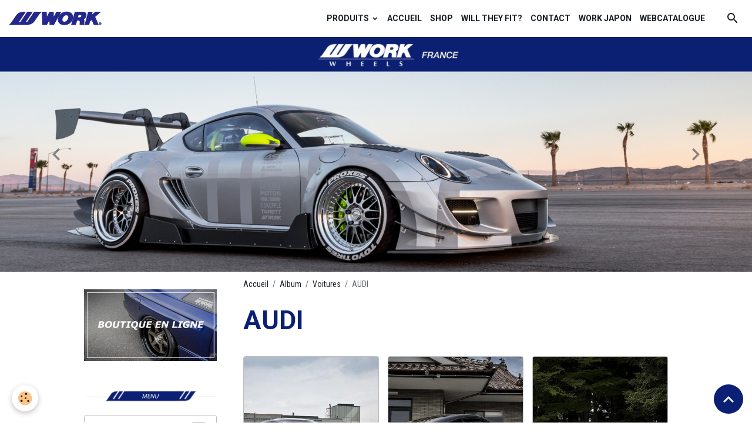

--- FILE ---
content_type: text/html; charset=UTF-8
request_url: https://www.workwheels.fr/album-photos/nos-bureaux/audi-vwg/
body_size: 75696
content:

<!DOCTYPE html>
<html lang="fr">
    <head>
        <title>AUDI</title>
        <meta name="theme-color" content="rgb(255, 255, 255)">
        <meta name="msapplication-navbutton-color" content="rgb(255, 255, 255)">
        <!-- METATAGS -->
        <!-- rebirth / basic -->
<!--[if IE]>
<meta http-equiv="X-UA-Compatible" content="IE=edge">
<![endif]-->
<meta charset="utf-8">
<meta name="viewport" content="width=device-width, initial-scale=1, shrink-to-fit=no">
    <link href="//www.workwheels.fr/fr/themes/designlines/60e31d1f009b4a1be22cb88d.css?v=a72db6192a13003e3c0dc5ad174a8f84" rel="stylesheet">
    <meta name="description" content="" />
    <link rel="image_src" href="https://www.workwheels.fr/medias/images/04385088-photo-logo-audi-1.jpg" />
    <meta property="og:image" content="https://www.workwheels.fr/medias/images/04385088-photo-logo-audi-1.jpg" />
    <link rel="canonical" href="https://www.workwheels.fr/album-photos/nos-bureaux/audi-vwg/">
<meta name="generator" content="e-monsite (e-monsite.com)">

    <link rel="icon" href="https://www.workwheels.fr/medias/site/favicon/favicon-logo.png">

<link href="https://fonts.googleapis.com/css?family=Roboto:300,400,700&amp;display=swap" rel="stylesheet">

        
    <link rel="preconnect" href="https://fonts.googleapis.com">
    <link rel="preconnect" href="https://fonts.gstatic.com" crossorigin="anonymous">
    <link href="https://fonts.googleapis.com/css?family=Roboto+Condensed:300,300italic,400,400italic,700,700italic%7CRoboto:300,300italic,400,400italic,700,700italic&display=swap" rel="stylesheet">

<link href="//www.workwheels.fr/themes/combined.css?v=6_1642769533_401" rel="stylesheet">


<link rel="preload" href="//www.workwheels.fr/medias/static/themes/bootstrap_v4/js/jquery-3.6.3.min.js?v=26012023" as="script">
<script src="//www.workwheels.fr/medias/static/themes/bootstrap_v4/js/jquery-3.6.3.min.js?v=26012023"></script>
<link rel="preload" href="//www.workwheels.fr/medias/static/themes/bootstrap_v4/js/popper.min.js?v=31012023" as="script">
<script src="//www.workwheels.fr/medias/static/themes/bootstrap_v4/js/popper.min.js?v=31012023"></script>
<link rel="preload" href="//www.workwheels.fr/medias/static/themes/bootstrap_v4/js/bootstrap.min.js?v=31012023" as="script">
<script src="//www.workwheels.fr/medias/static/themes/bootstrap_v4/js/bootstrap.min.js?v=31012023"></script>
<script src="//www.workwheels.fr/themes/combined.js?v=6_1642769533_401&lang=fr"></script>
<script type="application/ld+json">
    {
        "@context" : "https://schema.org/",
        "@type" : "WebSite",
        "name" : "Work Wheels France",
        "url" : "https://www.workwheels.fr/"
    }
</script>




        <!-- //METATAGS -->
            <script src="//www.workwheels.fr/medias/static/js/rgpd-cookies/jquery.rgpd-cookies.js?v=2087"></script>
    <script>
                                    $(document).ready(function() {
            $.RGPDCookies({
                theme: 'bootstrap_v4',
                site: 'www.workwheels.fr',
                privacy_policy_link: '/about/privacypolicy/',
                cookies: [{"id":null,"favicon_url":"https:\/\/ssl.gstatic.com\/analytics\/20210414-01\/app\/static\/analytics_standard_icon.png","enabled":true,"model":"google_analytics","title":"Google Analytics","short_description":"Permet d'analyser les statistiques de consultation de notre site","long_description":"Indispensable pour piloter notre site internet, il permet de mesurer des indicateurs comme l\u2019affluence, les produits les plus consult\u00e9s, ou encore la r\u00e9partition g\u00e9ographique des visiteurs.","privacy_policy_url":"https:\/\/support.google.com\/analytics\/answer\/6004245?hl=fr","slug":"google-analytics"},{"id":null,"favicon_url":"","enabled":true,"model":"addthis","title":"AddThis","short_description":"Partage social","long_description":"Nous utilisons cet outil afin de vous proposer des liens de partage vers des plateformes tiers comme Twitter, Facebook, etc.","privacy_policy_url":"https:\/\/www.oracle.com\/legal\/privacy\/addthis-privacy-policy.html","slug":"addthis"}],
                modal_title: 'Gestion\u0020des\u0020cookies',
                modal_description: 'd\u00E9pose\u0020des\u0020cookies\u0020pour\u0020am\u00E9liorer\u0020votre\u0020exp\u00E9rience\u0020de\u0020navigation,\nmesurer\u0020l\u0027audience\u0020du\u0020site\u0020internet,\u0020afficher\u0020des\u0020publicit\u00E9s\u0020personnalis\u00E9es,\nr\u00E9aliser\u0020des\u0020campagnes\u0020cibl\u00E9es\u0020et\u0020personnaliser\u0020l\u0027interface\u0020du\u0020site.',
                privacy_policy_label: 'Consulter\u0020la\u0020politique\u0020de\u0020confidentialit\u00E9',
                check_all_label: 'Tout\u0020cocher',
                refuse_button: 'Refuser',
                settings_button: 'Param\u00E9trer',
                accept_button: 'Accepter',
                callback: function() {
                    // website google analytics case (with gtag), consent "on the fly"
                    if ('gtag' in window && typeof window.gtag === 'function') {
                        if (window.jsCookie.get('rgpd-cookie-google-analytics') === undefined
                            || window.jsCookie.get('rgpd-cookie-google-analytics') === '0') {
                            gtag('consent', 'update', {
                                'ad_storage': 'denied',
                                'analytics_storage': 'denied'
                            });
                        } else {
                            gtag('consent', 'update', {
                                'ad_storage': 'granted',
                                'analytics_storage': 'granted'
                            });
                        }
                    }
                }
            });
        });
    </script>
        <script async src="https://www.googletagmanager.com/gtag/js?id=G-4VN4372P6E"></script>
<script>
    window.dataLayer = window.dataLayer || [];
    function gtag(){dataLayer.push(arguments);}
    
    gtag('consent', 'default', {
        'ad_storage': 'denied',
        'analytics_storage': 'denied'
    });
    
    gtag('js', new Date());
    gtag('config', 'G-4VN4372P6E');
</script>

                        <script src="//www.workwheels.fr/medias/static/themes/ems_framework/js/masonry.pkgd.min.js"></script>
        <script src="//www.workwheels.fr/medias/static/themes/ems_framework/js/imagesloaded.pkgd.min.js"></script>
                            </head>
    <body id="album-photos_run_nos-bureaux_audi-vwg" data-template="default">
        

                <!-- BRAND TOP -->
        
        <!-- NAVBAR -->
                                                                <nav class="navbar navbar-expand-lg " id="navbar" data-animation="sliding">
                                                                    <a aria-label="brand" class="navbar-brand d-inline-flex align-items-center" href="https://www.workwheels.fr/">
                                                    <img src="https://www.workwheels.fr/medias/site/logos/header-logo.png" alt="Work Wheels France" class="img-fluid brand-logo mr-2 d-inline-block">
                                                                        <span class="brand-titles d-lg-flex flex-column align-items-start">
                            <span class="brand-title d-none">Work Wheels France</span>
                                                        <span class="brand-subtitle d-none">Les jantes aluminium sur-mesure de qualité pour le style et la performance fabriquées à la main au Japon</span>
                                                    </span>
                                            </a>
                                                    <button id="buttonBurgerMenu" title="BurgerMenu" class="navbar-toggler collapsed" type="button" data-toggle="collapse" data-target="#menu">
                    <span></span>
                    <span></span>
                    <span></span>
                    <span></span>
                </button>
                <div class="collapse navbar-collapse flex-lg-grow-0 ml-lg-auto" id="menu">
                                                                                                                <ul class="navbar-nav navbar-menu nav-all nav-all-right">
                                                                                                                                                                                                                                                                            <li class="nav-item dropdown" data-index="1">
                            <a class="nav-link dropdown-toggle" href="https://www.workwheels.fr/pages/gamme-de-produits/">
                                                                PRODUITS
                            </a>
                                                                                        <div class="collapse dropdown-menu">
                                    <ul class="list-unstyled">
                                                                                                                                                                                                                                                                                                                                                                                                                <li class="dropdown">
                                                <a class="dropdown-item dropdown-toggle" href="https://www.workwheels.fr/pages/gamme-de-produits/emotion/">
                                                    EMOTION
                                                </a>
                                                                                                                                                    <div class="collapse dropdown-menu dropdown-submenu">
                                                        <ul class="list-unstyled">
                                                                                                                            <li>
                                                                    <a class="dropdown-item" href="https://www.workwheels.fr/pages/gamme-de-produits/emotion/emotion-t7r-1-1707923331.html">EMOTION ZR7</a>
                                                                </li>
                                                                                                                            <li>
                                                                    <a class="dropdown-item" href="https://www.workwheels.fr/pages/gamme-de-produits/emotion/emotion-cr-3p.html">EMOTION CR 3P</a>
                                                                </li>
                                                                                                                            <li>
                                                                    <a class="dropdown-item" href="https://www.workwheels.fr/pages/gamme-de-produits/emotion/emotion-zr10-1-1.html">EMOTION ZR10 2P</a>
                                                                </li>
                                                                                                                            <li>
                                                                    <a class="dropdown-item" href="https://www.workwheels.fr/pages/gamme-de-produits/emotion/emotion-t5r.html">EMOTION T5R</a>
                                                                </li>
                                                                                                                            <li>
                                                                    <a class="dropdown-item" href="https://www.workwheels.fr/pages/gamme-de-produits/emotion/emotion-rs11.html">EMOTION RS11</a>
                                                                </li>
                                                                                                                            <li>
                                                                    <a class="dropdown-item" href="https://www.workwheels.fr/pages/gamme-de-produits/emotion/emotion-t5r-2p.html">EMOTION T5R 2P</a>
                                                                </li>
                                                                                                                            <li>
                                                                    <a class="dropdown-item" href="https://www.workwheels.fr/pages/gamme-de-produits/emotion/emotion-t7r-2p.html">EMOTION T7R 2P</a>
                                                                </li>
                                                                                                                            <li>
                                                                    <a class="dropdown-item" href="https://www.workwheels.fr/pages/gamme-de-produits/emotion/emotion-t7r-1.html">EMOTION T7R</a>
                                                                </li>
                                                                                                                            <li>
                                                                    <a class="dropdown-item" href="https://www.workwheels.fr/pages/gamme-de-produits/emotion/emotion-zr10-1.html">EMOTION ZR10</a>
                                                                </li>
                                                                                                                            <li>
                                                                    <a class="dropdown-item" href="https://www.workwheels.fr/pages/gamme-de-produits/emotion/emotion-cr-2p.html">EMOTION CR 2P</a>
                                                                </li>
                                                                                                                            <li>
                                                                    <a class="dropdown-item" href="https://www.workwheels.fr/pages/gamme-de-produits/emotion/emotion-m8r.html">EMOTION M8R</a>
                                                                </li>
                                                                                                                            <li>
                                                                    <a class="dropdown-item" href="https://www.workwheels.fr/pages/gamme-de-produits/emotion/emotion-d9r.html">EMOTION D9R</a>
                                                                </li>
                                                                                                                            <li>
                                                                    <a class="dropdown-item" href="https://www.workwheels.fr/pages/gamme-de-produits/emotion/emotion-cr.html">EMOTION CR</a>
                                                                </li>
                                                                                                                        <li class="dropdown-menu-root">
                                                                <a class="dropdown-item" href="https://www.workwheels.fr/pages/gamme-de-produits/emotion/">EMOTION</a>
                                                            </li>
                                                        </ul>
                                                    </div>
                                                                                            </li>
                                                                                                                                                                                                                                                                                                                                                                                                                <li class="dropdown">
                                                <a class="dropdown-item dropdown-toggle" href="https://www.workwheels.fr/pages/gamme-de-produits/meister/">
                                                    MEISTER
                                                </a>
                                                                                                                                                    <div class="collapse dropdown-menu dropdown-submenu">
                                                        <ul class="list-unstyled">
                                                                                                                            <li>
                                                                    <a class="dropdown-item" href="https://www.workwheels.fr/pages/gamme-de-produits/meister/page-1-1-1-1-1-1.html">MEISTER CR01</a>
                                                                </li>
                                                                                                                            <li>
                                                                    <a class="dropdown-item" href="https://www.workwheels.fr/pages/gamme-de-produits/meister/page-1-1-1-1.html">MEISTER S1 2P</a>
                                                                </li>
                                                                                                                            <li>
                                                                    <a class="dropdown-item" href="https://www.workwheels.fr/pages/gamme-de-produits/meister/page.html">EMOTION S1 3P</a>
                                                                </li>
                                                                                                                            <li>
                                                                    <a class="dropdown-item" href="https://www.workwheels.fr/pages/gamme-de-produits/meister/page-1-1-1-1-1.html">MEISTER M1 3P</a>
                                                                </li>
                                                                                                                            <li>
                                                                    <a class="dropdown-item" href="https://www.workwheels.fr/pages/gamme-de-produits/meister/page-1.html">MEISTER L1 3P</a>
                                                                </li>
                                                                                                                        <li class="dropdown-menu-root">
                                                                <a class="dropdown-item" href="https://www.workwheels.fr/pages/gamme-de-produits/meister/">MEISTER</a>
                                                            </li>
                                                        </ul>
                                                    </div>
                                                                                            </li>
                                                                                                                                                                                                                                                                                                                                                                                                                <li class="dropdown">
                                                <a class="dropdown-item dropdown-toggle" href="https://www.workwheels.fr/pages/gamme-de-produits/equip/">
                                                    EQUIP
                                                </a>
                                                                                                                                                    <div class="collapse dropdown-menu dropdown-submenu">
                                                        <ul class="list-unstyled">
                                                                                                                            <li>
                                                                    <a class="dropdown-item" href="https://www.workwheels.fr/pages/gamme-de-produits/equip/emotion-cr-3p222.html">EQUIP 40</a>
                                                                </li>
                                                                                                                            <li>
                                                                    <a class="dropdown-item" href="https://www.workwheels.fr/pages/gamme-de-produits/equip/emotion-cr-3p222-1.html">EQUIP 01</a>
                                                                </li>
                                                                                                                            <li>
                                                                    <a class="dropdown-item" href="https://www.workwheels.fr/pages/gamme-de-produits/equip/emotion-cr-3p222-1-1.html">EQUIP 03</a>
                                                                </li>
                                                                                                                        <li class="dropdown-menu-root">
                                                                <a class="dropdown-item" href="https://www.workwheels.fr/pages/gamme-de-produits/equip/">EQUIP</a>
                                                            </li>
                                                        </ul>
                                                    </div>
                                                                                            </li>
                                                                                                                                                                                                                                                                                                                                                                                                                <li class="dropdown">
                                                <a class="dropdown-item dropdown-toggle" href="https://www.workwheels.fr/pages/gamme-de-produits/mco-racing/">
                                                    MCO RACING
                                                </a>
                                                                                                                                                    <div class="collapse dropdown-menu dropdown-submenu">
                                                        <ul class="list-unstyled">
                                                                                                                            <li>
                                                                    <a class="dropdown-item" href="https://www.workwheels.fr/pages/gamme-de-produits/mco-racing/page-1.html">MCO Type CS</a>
                                                                </li>
                                                                                                                        <li class="dropdown-menu-root">
                                                                <a class="dropdown-item" href="https://www.workwheels.fr/pages/gamme-de-produits/mco-racing/">MCO RACING</a>
                                                            </li>
                                                        </ul>
                                                    </div>
                                                                                            </li>
                                                                                                                                                                                                                                                                                                                                                                                                                <li class="dropdown">
                                                <a class="dropdown-item dropdown-toggle" href="https://www.workwheels.fr/pages/gamme-de-produits/gnosis-fmb01/">
                                                    GNOSIS FMB
                                                </a>
                                                                                                                                                    <div class="collapse dropdown-menu dropdown-submenu">
                                                        <ul class="list-unstyled">
                                                                                                                            <li>
                                                                    <a class="dropdown-item" href="https://www.workwheels.fr/pages/gamme-de-produits/gnosis-fmb01/page-1-1-1-1-1-1-1-1.html">FMB01</a>
                                                                </li>
                                                                                                                        <li class="dropdown-menu-root">
                                                                <a class="dropdown-item" href="https://www.workwheels.fr/pages/gamme-de-produits/gnosis-fmb01/">GNOSIS FMB</a>
                                                            </li>
                                                        </ul>
                                                    </div>
                                                                                            </li>
                                                                                                                                                                                                                                                                                                                                                                                                                <li class="dropdown">
                                                <a class="dropdown-item dropdown-toggle" href="https://www.workwheels.fr/pages/gamme-de-produits/zeast/">
                                                    ZEAST
                                                </a>
                                                                                                                                                    <div class="collapse dropdown-menu dropdown-submenu">
                                                        <ul class="list-unstyled">
                                                                                                                            <li>
                                                                    <a class="dropdown-item" href="https://www.workwheels.fr/pages/gamme-de-produits/zeast/page-1-1-1-1-1-1-1-1.html">ZEAST ST1</a>
                                                                </li>
                                                                                                                            <li>
                                                                    <a class="dropdown-item" href="https://www.workwheels.fr/pages/gamme-de-produits/zeast/page-1-1-1-1-1-1-1-1-1.html">ZEAST ST2</a>
                                                                </li>
                                                                                                                        <li class="dropdown-menu-root">
                                                                <a class="dropdown-item" href="https://www.workwheels.fr/pages/gamme-de-produits/zeast/">ZEAST</a>
                                                            </li>
                                                        </ul>
                                                    </div>
                                                                                            </li>
                                                                                                                                                                                                                                                                                                                                                                                                                <li class="dropdown">
                                                <a class="dropdown-item dropdown-toggle" href="https://www.workwheels.fr/pages/gamme-de-produits/vs/">
                                                    VS
                                                </a>
                                                                                                                                                    <div class="collapse dropdown-menu dropdown-submenu">
                                                        <ul class="list-unstyled">
                                                                                                                            <li>
                                                                    <a class="dropdown-item" href="https://www.workwheels.fr/pages/gamme-de-produits/vs/page-1-1-1-1-1-1-1-1737542941.html">VS XV</a>
                                                                </li>
                                                                                                                            <li>
                                                                    <a class="dropdown-item" href="https://www.workwheels.fr/pages/gamme-de-produits/vs/vs-kf.html">VS KF</a>
                                                                </li>
                                                                                                                            <li>
                                                                    <a class="dropdown-item" href="https://www.workwheels.fr/pages/gamme-de-produits/vs/page-1-1-1-1-1-1-1.html">VS XX</a>
                                                                </li>
                                                                                                                        <li class="dropdown-menu-root">
                                                                <a class="dropdown-item" href="https://www.workwheels.fr/pages/gamme-de-produits/vs/">VS</a>
                                                            </li>
                                                        </ul>
                                                    </div>
                                                                                            </li>
                                                                                                                                                                                                                                                                                                                                                                                                                <li class="dropdown">
                                                <a class="dropdown-item dropdown-toggle" href="https://www.workwheels.fr/pages/gamme-de-produits/seeker/">
                                                    SEEKER
                                                </a>
                                                                                                                                                    <div class="collapse dropdown-menu dropdown-submenu">
                                                        <ul class="list-unstyled">
                                                                                                                            <li>
                                                                    <a class="dropdown-item" href="https://www.workwheels.fr/pages/gamme-de-produits/seeker/page-1-1-1-1-1-1-1-1.html">SEEKER FX</a>
                                                                </li>
                                                                                                                            <li>
                                                                    <a class="dropdown-item" href="https://www.workwheels.fr/pages/gamme-de-produits/seeker/page-1-1-1-1-1-1-1-1-1.html">SEEKER CX</a>
                                                                </li>
                                                                                                                            <li>
                                                                    <a class="dropdown-item" href="https://www.workwheels.fr/pages/gamme-de-produits/seeker/page-1-1-1-1-1-1-1-1-1-1.html">SEEKER MX</a>
                                                                </li>
                                                                                                                        <li class="dropdown-menu-root">
                                                                <a class="dropdown-item" href="https://www.workwheels.fr/pages/gamme-de-produits/seeker/">SEEKER</a>
                                                            </li>
                                                        </ul>
                                                    </div>
                                                                                            </li>
                                                                                                                                                                                                                                                                    <li>
                                                <a class="dropdown-item" href="https://www.workwheels.fr/pages/gamme-de-produits/zistance/">
                                                    ZISTANCE
                                                </a>
                                                                                                                                            </li>
                                                                                                                                                                                                                                                                    <li>
                                                <a class="dropdown-item" href="https://www.workwheels.fr/pages/gamme-de-produits/accessoires/">
                                                    ACCESSOIRES
                                                </a>
                                                                                                                                            </li>
                                                                                                                                                                                                                                                                    <li>
                                                <a class="dropdown-item" href="https://www.workwheels.fr/pages/gamme-de-produits/stock-france/">
                                                    STOCK FRANCE
                                                </a>
                                                                                                                                            </li>
                                                                                <li class="dropdown-menu-root">
                                            <a class="dropdown-item" href="https://www.workwheels.fr/pages/gamme-de-produits/">PRODUITS</a>
                                        </li>
                                    </ul>
                                </div>
                                                    </li>
                                                                                                                                                                                            <li class="nav-item" data-index="2">
                            <a class="nav-link" href="https://www.workwheels.fr/">
                                                                ACCUEIL
                            </a>
                                                                                </li>
                                                                                                                                                                                            <li class="nav-item" data-index="3">
                            <a class="nav-link" href="https://www.w-autosport.com/shopping/593-work-wheels" onclick="window.open(this.href);return false;">
                                                                SHOP
                            </a>
                                                                                </li>
                                                                                                                                                                                            <li class="nav-item" data-index="4">
                            <a class="nav-link" href="https://www.willtheyfit.com/" onclick="window.open(this.href);return false;">
                                                                WILL THEY FIT?
                            </a>
                                                                                </li>
                                                                                                                                                                                            <li class="nav-item" data-index="5">
                            <a class="nav-link" href="https://www.workwheels.fr/contact/demande-de-renseignements.html">
                                                                CONTACT
                            </a>
                                                                                </li>
                                                                                                                                                                                            <li class="nav-item" data-index="6">
                            <a class="nav-link" href="https://www.work-wheels.co.jp/en/" onclick="window.open(this.href);return false;">
                                                                WORK JAPON
                            </a>
                                                                                </li>
                                                                                                                                                                                            <li class="nav-item" data-index="7">
                            <a class="nav-link" href="https://bookshelf.wisebook4.jp/html/workwheel/55692/#1" onclick="window.open(this.href);return false;">
                                                                WEBCATALOGUE
                            </a>
                                                                                </li>
                                    </ul>
            
                                    
                    
                                        <ul class="navbar-nav navbar-widgets ml-lg-4">
                                                <li class="nav-item d-none d-lg-block">
                            <a href="javascript:void(0)" class="nav-link search-toggler"><i class="material-icons md-search"></i></a>
                        </li>
                                                                    </ul>
                                        
                    
                                        <form method="get" action="https://www.workwheels.fr/search/site/" id="navbar-search" class="fade">
                        <input class="form-control form-control-lg" type="text" name="q" value="" placeholder="Votre recherche" pattern=".{3,}" required>
                        <button type="submit" class="btn btn-link btn-lg"><i class="material-icons md-search"></i></button>
                        <button type="button" class="btn btn-link btn-lg search-toggler d-none d-lg-inline-block"><i class="material-icons md-clear"></i></button>
                    </form>
                                    </div>
                    </nav>

        <!-- HEADER -->
                                                                            <header id="header">
                                                                                
    <div id="slider-6944d4dc6e852b9f8fbe8983" class="carousel slide carousel-fade" data-height="auto" data-ride="carousel" data-interval="7000">
                <div class="carousel-inner">
                            <div class="carousel-item active">
                                        <a href="https://www.workwheels.fr/?v=1" target="_blank">
                                                                            <img src="https://www.workwheels.fr/medias/images/porsche.png?v=1" alt="" class="carousel-img img-fluid">
                                                                    </a>
                                                        </div>
                            <div class="carousel-item">
                                        <a href="https://www.workwheels.fr/?v=1" target="_blank">
                                                                            <img src="https://www.workwheels.fr/medias/images/gtr.png?v=1" alt="" class="carousel-img img-fluid">
                                                                    </a>
                                                        </div>
                            <div class="carousel-item">
                                        <a href="https://www.w-autosport.com/shopping/vs/23830-vs-kf-work-wheels.html?v=1" target="_blank">
                                                                            <img src="https://www.workwheels.fr/medias/images/new-vs-kf-2025.png?v=1" alt="VS KF#" class="carousel-img img-fluid">
                                                                    </a>
                                                                <div class="carousel-caption">
                                                            <p>VS KF#</p>
                                                                                </div>
                                    </div>
                    </div>
                    <a class="carousel-control-prev" href="#slider-6944d4dc6e852b9f8fbe8983" data-slide="prev">
                <i class="material-icons md-chevron_left"></i>
            </a>
            <a class="carousel-control-next" href="#slider-6944d4dc6e852b9f8fbe8983" data-slide="next">
                <i class="material-icons md-chevron_right"></i>
            </a>
            </div>

    
    <style>
        #slider-6944d4dc6e852b9f8fbe8983{
            --carousel-bg: transparent;
            --carousel-caption-bg: transparent;
                    --carousel-height: auto;
                }
            </style>


                                    </header>
                <!-- //HEADER -->

        <!-- WRAPPER -->
                                                            <div id="wrapper" class="container">

                        <div class="row align-items-lg-start">
                            <main id="main" class="col-lg-9 order-lg-2">

                                                                            <ol class="breadcrumb">
                                    <li class="breadcrumb-item"><a href="https://www.workwheels.fr/">Accueil</a></li>
                                                <li class="breadcrumb-item"><a href="https://www.workwheels.fr/album-photos/">Album</a></li>
                                                <li class="breadcrumb-item"><a href="https://www.workwheels.fr/album-photos/nos-bureaux/">Voitures</a></li>
                                                <li class="breadcrumb-item active">AUDI</li>
                        </ol>

    <script type="application/ld+json">
        {
            "@context": "https://schema.org",
            "@type": "BreadcrumbList",
            "itemListElement": [
                                {
                    "@type": "ListItem",
                    "position": 1,
                    "name": "Accueil",
                    "item": "https://www.workwheels.fr/"
                  },                                {
                    "@type": "ListItem",
                    "position": 2,
                    "name": "Album",
                    "item": "https://www.workwheels.fr/album-photos/"
                  },                                {
                    "@type": "ListItem",
                    "position": 3,
                    "name": "Voitures",
                    "item": "https://www.workwheels.fr/album-photos/nos-bureaux/"
                  },                                {
                    "@type": "ListItem",
                    "position": 4,
                    "name": "AUDI",
                    "item": "https://www.workwheels.fr/album-photos/nos-bureaux/audi-vwg/"
                  }                          ]
        }
    </script>
                                            
                                        
                                        
                                                                                                        <div class="view view-album" id="view-category" data-category="audi-vwg">
            <div class="container">
            <div class="row">
                <div class="col">
                                            <h1 class="view-title">AUDI</h1>
                                    </div>
            </div>
        </div>
    
                        
<div id="rows-60e31d1f009b4a1be22cb88d" class="rows" data-total-pages="1" data-current-page="1">
                            
                        
                                                                                        
                                                                
                
                        
                
                
                                    
                
                                
        
                                    <div id="row-60e31d1f009b4a1be22cb88d-1" class="row-container pos-1 page_1 container">
                    <div class="row-content">
                                                                                <div class="row" data-role="line">
                                    
                                                                                
                                                                                                                                                                                                            
                                                                                                                                                                                                                                                    
                                                                                
                                                                                
                                                                                                                        
                                                                                
                                                                                                                                                                            
                                                                                        <div data-role="cell" data-size="lg" id="cell-60e31d1f00a2f565c8a09037" class="col widget-category-items">
                                               <div class="col-content">                                                        

                    			<div data-role="paginated-widget"
     data-category-model="image"
     data-items-per-page="9"
     data-items-total="6"
     data-ajax-url="https://www.workwheels.fr/album-photos/do/getcategoryitems/5581921d95de5a38a9be05ac/"
     data-max-choices=5
          data-pagination-enabled="1"
                    class="mt-4">
                    
                                                                <ul data-role="paginated-widget-list" class="card-deck album-items" data-addon="album">
                                    <li class="card album-item" data-category="audi-vwg">
        <div class="card-object">
                        <a href="https://www.workwheels.fr/medias/album/11813653916-315e732561-z-1-jpg" data-toggle="lightbox" data-gallery="audi-vwg" data-type="image" data-title="Audi TT">
                                <img loading="lazy" src="https://www.workwheels.fr/medias/album/11813653916-315e732561-z-1-jpg?fx=c_400_400" alt="Audi TT" class="card-img-top">
                            </a>
        </div>
        <div class="card-body text-center">
            <h2 class="media-heading"><a href="https://www.workwheels.fr/album-photos/nos-bureaux/audi-vwg/11813653916-315e732561-z.html">Audi TT</a></h2>
                    </div>
    </li>
        <li class="card album-item" data-category="audi-vwg">
        <div class="card-object">
                        <a href="https://www.workwheels.fr/medias/album/11813270194-dbb4afc370-z.jpg" data-toggle="lightbox" data-gallery="audi-vwg" data-type="image" data-title="Audi TT">
                                <img loading="lazy" src="https://www.workwheels.fr/medias/album/11813270194-dbb4afc370-z.jpg?fx=c_400_400" alt="Audi TT" class="card-img-top">
                            </a>
        </div>
        <div class="card-body text-center">
            <h2 class="media-heading"><a href="https://www.workwheels.fr/album-photos/nos-bureaux/audi-vwg/11813270194-dbb4afc370-z.html">Audi TT</a></h2>
                    </div>
    </li>
        <li class="card album-item" data-category="audi-vwg">
        <div class="card-object">
                        <a href="https://www.workwheels.fr/medias/album/14537003270-1fc6de2b3e-z-1-jpg" data-toggle="lightbox" data-gallery="audi-vwg" data-type="image" data-title="Audi R8">
                                <img loading="lazy" src="https://www.workwheels.fr/medias/album/14537003270-1fc6de2b3e-z-1-jpg?fx=c_400_400" alt="Audi R8" class="card-img-top">
                            </a>
        </div>
        <div class="card-body text-center">
            <h2 class="media-heading"><a href="https://www.workwheels.fr/album-photos/nos-bureaux/audi-vwg/14537003270-1fc6de2b3e-z.html">Audi R8</a></h2>
                    </div>
    </li>
        <li class="card album-item" data-category="audi-vwg">
        <div class="card-object">
                        <a href="https://www.workwheels.fr/medias/album/15664551623-e531a1a196-z-1-jpg" data-toggle="lightbox" data-gallery="audi-vwg" data-type="image" data-title="Audi S5">
                                <img loading="lazy" src="https://www.workwheels.fr/medias/album/15664551623-e531a1a196-z-1-jpg?fx=c_400_400" alt="Audi S5" class="card-img-top">
                            </a>
        </div>
        <div class="card-body text-center">
            <h2 class="media-heading"><a href="https://www.workwheels.fr/album-photos/nos-bureaux/audi-vwg/15664551623-e531a1a196-z.html">Audi S5</a></h2>
                    </div>
    </li>
        <li class="card album-item" data-category="audi-vwg">
        <div class="card-object">
                        <a href="https://www.workwheels.fr/medias/album/11561022696-b9d0a2cf0f-z.jpg" data-toggle="lightbox" data-gallery="audi-vwg" data-type="image" data-title="Audi R8">
                                <img loading="lazy" src="https://www.workwheels.fr/medias/album/11561022696-b9d0a2cf0f-z.jpg?fx=c_400_400" alt="Audi R8" class="card-img-top">
                            </a>
        </div>
        <div class="card-body text-center">
            <h2 class="media-heading"><a href="https://www.workwheels.fr/album-photos/nos-bureaux/audi-vwg/11561022696-b9d0a2cf0f-z.html">Audi R8</a></h2>
                    </div>
    </li>
        <li class="card album-item" data-category="audi-vwg">
        <div class="card-object">
                        <a href="https://www.workwheels.fr/medias/album/11561075253-8e98e30a92-z.jpg" data-toggle="lightbox" data-gallery="audi-vwg" data-type="image" data-title="Audi TT MK1">
                                <img loading="lazy" src="https://www.workwheels.fr/medias/album/11561075253-8e98e30a92-z.jpg?fx=c_400_400" alt="Audi TT MK1" class="card-img-top">
                            </a>
        </div>
        <div class="card-body text-center">
            <h2 class="media-heading"><a href="https://www.workwheels.fr/album-photos/nos-bureaux/audi-vwg/11561075253-8e98e30a92-z.html">Audi TT MK1</a></h2>
                    </div>
    </li>
                            </ul>
                                                                <ul data-role="paginated-widget-pagination" class="pagination bottom d-none">
    	<li class="page-item first disabled">
			<a class="page-link" href="javascript:void(0)">
				<i class="material-icons md-fast_rewind"></i>
			</a>
		</li>
		<li class="page-item prev disabled">
			<a class="page-link" href="javascript:void(0)">
				<span class="d-none d-sm-inline-block">Préc.</span>
				<i class="d-sm-none material-icons md-skip_previous"></i>
			</a>
		</li>
        <li class="page-item active">
    		<a class="page-link page-choice" href="javascript:void(0)" data-page="1">1</a>
		</li>
		<li class="page-item next">
			<a class="page-link" rel="next" href="javascript:void(0)">
				<span class="d-none d-sm-inline-block">Suiv.</span>
				<i class="d-sm-none material-icons md-skip_next"></i>
			</a>
		</li>
		<li class="page-item last">
			<a class="page-link" href="javascript:void(0)">
				<i class="material-icons md-fast_forward"></i>
			</a>
		</li>
	</ul>
</div>
                    
                                                                                                    </div>
                                            </div>
                                                                                                                                                        </div>
                                            </div>
                                    </div>
                        </div>

            </div>


                </main>

                                <aside id="sidebar" class="col-lg-3 sticky-top">
                    <div id="sidebar-inner">
                                                                                                                                                                                                        <div id="widget-1"
                                     class="widget"
                                     data-id="widget_image"
                                     data-widget-num="1">
                                                                                                                                                            <div class="widget-content">
                                                
                                            </div>
                                                                                                            </div>
                                                                                                                                                                                                                                                                                                                                <div id="widget-2"
                                     class="widget"
                                     data-id="widget_image"
                                     data-widget-num="2">
                                            <a href="https://www.w-autosport.com/shopping/" class="widget-title">
            <span>
                    <img src="https://www.workwheels.fr/medias/images/boutique-work-wheels-2.jpg" alt="Boutique en ligne" class="img-fluid">
                </span>
                </a>
                                                                                                                            <div class="widget-content">
                                                
                                            </div>
                                                                                                            </div>
                                                                                                                                                                                                                                                                                                                                <div id="widget-3"
                                     class="widget"
                                     data-id="widget_page_category"
                                     data-widget-num="3">
                                            <div class="widget-title">
            <span>
                    <img src="https://www.workwheels.fr/medias/images/menu-2.png" alt="Menu" class="img-fluid">
                </span>
                </div>
                                                                                                                            <div class="widget-content">
                                                            <div class="list-group" data-addon="pages" id="group-id-836">
                                                                                        <div data-category="gamme-de-produits" class="list-group-item list-group-item-action d-flex align-items-center has-submenu">
                    <a href="https://www.workwheels.fr/pages/gamme-de-produits/">PRODUITS</a>
                                                            <button type="button" class="btn collapsed ml-auto" data-target="#gamme-de-produits887" data-toggle="collapse">
                        <i class="material-icons md-expand_more"></i>
                    </button>
                                    </div>
                                <div class="collapse" id="gamme-de-produits887" data-parent="#group-id-836">
                                        <a data-category="emotion" class="list-group-item list-group-item-action pl-5" href="https://www.workwheels.fr/pages/gamme-de-produits/emotion/"><i class="material-icons text-muted md-folder_open"></i> EMOTION</a>
                                        <a data-category="meister" class="list-group-item list-group-item-action pl-5" href="https://www.workwheels.fr/pages/gamme-de-produits/meister/"><i class="material-icons text-muted md-folder_open"></i> MEISTER</a>
                                        <a data-category="equip" class="list-group-item list-group-item-action pl-5" href="https://www.workwheels.fr/pages/gamme-de-produits/equip/"><i class="material-icons text-muted md-folder_open"></i> EQUIP</a>
                                        <a data-category="mco-racing" class="list-group-item list-group-item-action pl-5" href="https://www.workwheels.fr/pages/gamme-de-produits/mco-racing/"><i class="material-icons text-muted md-folder_open"></i> MCO RACING</a>
                                        <a data-category="gnosis-fmb01" class="list-group-item list-group-item-action pl-5" href="https://www.workwheels.fr/pages/gamme-de-produits/gnosis-fmb01/"><i class="material-icons text-muted md-folder_open"></i> GNOSIS FMB</a>
                                        <a data-category="zeast" class="list-group-item list-group-item-action pl-5" href="https://www.workwheels.fr/pages/gamme-de-produits/zeast/"><i class="material-icons text-muted md-folder_open"></i> ZEAST</a>
                                        <a data-category="vs" class="list-group-item list-group-item-action pl-5" href="https://www.workwheels.fr/pages/gamme-de-produits/vs/"><i class="material-icons text-muted md-folder_open"></i> VS</a>
                                        <a data-category="seeker" class="list-group-item list-group-item-action pl-5" href="https://www.workwheels.fr/pages/gamme-de-produits/seeker/"><i class="material-icons text-muted md-folder_open"></i> SEEKER</a>
                                        <a data-category="zistance" class="list-group-item list-group-item-action pl-5" href="https://www.workwheels.fr/pages/gamme-de-produits/zistance/"><i class="material-icons text-muted md-folder_open"></i> ZISTANCE</a>
                                        <a data-category="accessoires" class="list-group-item list-group-item-action pl-5" href="https://www.workwheels.fr/pages/gamme-de-produits/accessoires/"><i class="material-icons text-muted md-folder_open"></i> ACCESSOIRES</a>
                                        <a data-category="stock-france" class="list-group-item list-group-item-action pl-5" href="https://www.workwheels.fr/pages/gamme-de-produits/stock-france/"><i class="material-icons text-muted md-folder_open"></i> STOCK FRANCE</a>
                                                        </div>
                                          
                                <a href="https://www.workwheels.fr/pages/mode-de-production.html" class="list-group-item list-group-item-action">
                Mode de production
                
                            </a>
                        <a href="https://www.workwheels.fr/pages/controle-qualite.html" class="list-group-item list-group-item-action">
                Contrôle qualité
                
                            </a>
                        <a href="https://www.workwheels.fr/pages/comment-bien-entretenir-vos-jantes.html" class="list-group-item list-group-item-action">
                Bien entretenir ses jantes
                
                            </a>
                        <a href="https://www.workwheels.fr/pages/a-propos.html" class="list-group-item list-group-item-action">
                Qui sommes nous ?
                
                            </a>
                        <a href="https://www.workwheels.fr/pages/plan-d-acces.html" class="list-group-item list-group-item-action">
                Où nous trouver ?
                
                            </a>
                        </div>
    

                                            </div>
                                                                                                            </div>
                                                                                                                                                                                                                                                                                                                                <div id="widget-4"
                                     class="widget"
                                     data-id="widget_menu"
                                     data-widget-num="4">
                                            <a href="https://www.willtheyfit.com/" class="widget-title">
            <span>
                    <img src="https://www.workwheels.fr/medias/images/liens-utiles.png" alt="Will they fit?" class="img-fluid">
                </span>
                </a>
                                                                                                                            <div class="widget-content">
                                                                        <div class="widget-menu list-group" data-addon="pages" id="group-id-466">
                                                                                            <div class="d-flex list-group-item list-group-item-action">
                    <a href="https://www.willtheyfit.com/"  onclick="window.open(this.href);return false;" >Will they fit ?</a>
                                    </div>
                                                    </div>
    
                                            </div>
                                                                                                            </div>
                                                                                                                                                                                                                                                                                                                                <div id="widget-5"
                                     class="widget"
                                     data-id="widget_image_categories"
                                     data-widget-num="5">
                                            <div class="widget-title">
            <span>
                    <img src="https://www.workwheels.fr/medias/images/album-photos.png" alt="Albums photos" class="img-fluid">
                </span>
                </div>
                                                                                                                            <div class="widget-content">
                                                <div class="list-group album-categories" data-addon="album">
                                    <a class="album-category list-group-item list-group-item-action d-flex align-items-center" data-category="belles-photos" href="https://www.workwheels.fr/album-photos/belles-photos/">
                                Jantes
                <span class="badge ml-auto badge-count">69</span>
            </a>
                                            <a class="album-category list-group-item list-group-item-action d-flex align-items-center" data-category="nos-bureaux" href="https://www.workwheels.fr/album-photos/nos-bureaux/">
                                Voitures
                <span class="badge ml-auto badge-count">103</span>
            </a>
                                            <a class="album-category list-group-item list-group-item-action d-flex align-items-center" data-category="visite-de-notre-usine-de-fabrication" href="https://www.workwheels.fr/album-photos/visite-de-notre-usine-de-fabrication/">
                                Visite de l'usine de fabrication
                <span class="badge ml-auto badge-count">0</span>
            </a>
                        </div>
                                            </div>
                                                                                                            </div>
                                                                                                                                                                                                                                                                                                                                <div id="widget-6"
                                     class="widget"
                                     data-id="widget_fbpageplugin"
                                     data-widget-num="6">
                                            <a href="https://www.facebook.com/pages/category/Product-Service/WORK-Wheels-France-377476472424707/" class="widget-title">
            <span>
                    <img src="https://www.workwheels.fr/medias/images/reseaux.png" alt="Rejoignez-nous sur Facebook" class="img-fluid">
                </span>
                </a>
                                                                                                                            <div class="widget-content">
                                                <script>
$(window).on('load', function () {
    var iframeWidth = Math.round($('.fb-page').parent().width());
    $('.fb-page').attr('data-width', iframeWidth);
    
    window.fbAsyncInit = function() {
	  FB.init({
		xfbml      : true,
		version    : 'v2.4'
	  });
      FB.Event.subscribe("xfbml.render", function(){
        $(window).trigger('resize');
      });
	};

    (function(d, s, id) {
            	////init des var
    			var js, fjs = d.getElementsByTagName(s)[0];
    			
    			//si j'ai déjà le SDK dans la page, je reload juste le plugin
    			if (d.getElementById(id)){
    				return false;
    			}else{
    				js = d.createElement(s); js.id = id;
    				js.src = "//connect.facebook.net/fr_FR/sdk.js";
    				fjs.parentNode.insertBefore(js, fjs);
    			}
    }(document, 'script', 'facebook-jssdk'));
});
</script>
<div class="fb-page" data-href="https://www.facebook.com/pages/category/Product-Service/WORK-Wheels-France-377476472424707/" data-height="500" data-hide_cover="false" data-show_facepile="false" data-show_posts="true" data-hide_cta="false" data-small_header="false" data-adapt_container_width="true"></div>
                                            </div>
                                                                                                            </div>
                                                                                                                                                                                                                                                                                                                                <div id="widget-7"
                                     class="widget"
                                     data-id="widget_videos_categories"
                                     data-widget-num="7">
                                            <div class="widget-title">
            <span>
                    <img src="https://www.workwheels.fr/medias/images/videos.png" alt="Vidéothèque" class="img-fluid">
                </span>
                </div>
                                                                                                                            <div class="widget-content">
                                                <div class="list-group videos-categories" data-addon="videos">
        <a class="list-group-item list-group-item-action" href="https://www.workwheels.fr/videos/">Nos vidéos</a>
    </div>
                                            </div>
                                                                                                            </div>
                                                                                                                                                                                                                                                                                                                                <div id="widget-8"
                                     class="widget"
                                     data-id="widget_videos_last"
                                     data-widget-num="8">
                                                                                                                                                            <div class="widget-content">
                                                    <ul class="media-list videos-items" data-addon="videos">
            <li class="media videos-item">
                            <a href="https://www.workwheels.fr/videos/on-vous-presente-le-1000tipla-feat-michelin-oui-michelin.html" class="media-object">
                                                                                                        <img src="https://i.ytimg.com/vi/FJMAJ7kAIWs/default.jpg?fx=c_50_50" class="img-fluid" width="50">
                </a>
                        <div class="media-body">
                <p class="media-heading">
                    <a href="https://www.workwheels.fr/videos/on-vous-presente-le-1000tipla-feat-michelin-oui-michelin.html">On vous présente le 1000tipla feat MICHELIN ( oui Michelin )</a>
                </p>

                            </div>
        </li>
            <li class="media videos-item">
                            <a href="https://www.workwheels.fr/videos/je-visite-l-usine-de-jantes-work-japon-super-doc-ep1.html" class="media-object">
                                                                                                        <img src="https://i.ytimg.com/vi/KLDot1H4FI0/default.jpg?fx=c_50_50" class="img-fluid" width="50">
                </a>
                        <div class="media-body">
                <p class="media-heading">
                    <a href="https://www.workwheels.fr/videos/je-visite-l-usine-de-jantes-work-japon-super-doc-ep1.html">JE VISITE L'USINE DE JANTES WORK JAPON !! SUPER DOC EP1</a>
                </p>

                            </div>
        </li>
    </ul>

                                            </div>
                                                                                                            </div>
                                                                                                                                                                                                                                                                                                                                                            <div id="widget-9"
                                     class="widget"
                                     data-id="widget_page_single"
                                     data-widget-num="9">
                                                                                                                                                        <div class="widget-content">
                                            <div id="">
    <div class="card-deck page-items default-style " data-addon="pages">
    </div>
</div>

                                        </div>
                                                                                                            </div>
                                                                                                                                                            </div>
                </aside>
            </div>
                    </div>
        <!-- //WRAPPER -->

                <footer id="footer">
                        <div class="container">
                
                
                            </div>

                            <ul id="legal-mentions" class="footer-mentions">
    
    
    
    
    
            <li><button id="cookies" type="button" aria-label="Gestion des cookies">Gestion des cookies</button></li>
    </ul>
                    </footer>
        
        
        
            

 
    
						 	 





                <button id="scroll-to-top" class="d-none d-sm-inline-block" type="button" aria-label="Scroll top" onclick="$('html, body').animate({ scrollTop:0}, 600);">
            <i class="material-icons md-lg md-expand_less"></i>
        </button>
        
            </body>
</html>


--- FILE ---
content_type: text/css; charset=UTF-8
request_url: https://www.workwheels.fr/fr/themes/designlines/60e31d1f009b4a1be22cb88d.css?v=a72db6192a13003e3c0dc5ad174a8f84
body_size: 140
content:
#row-60e31d1f009b4a1be22cb88d-1 .row-content{}@media screen and (max-width:992px){#row-60e31d1f009b4a1be22cb88d-1 .row-content{}}